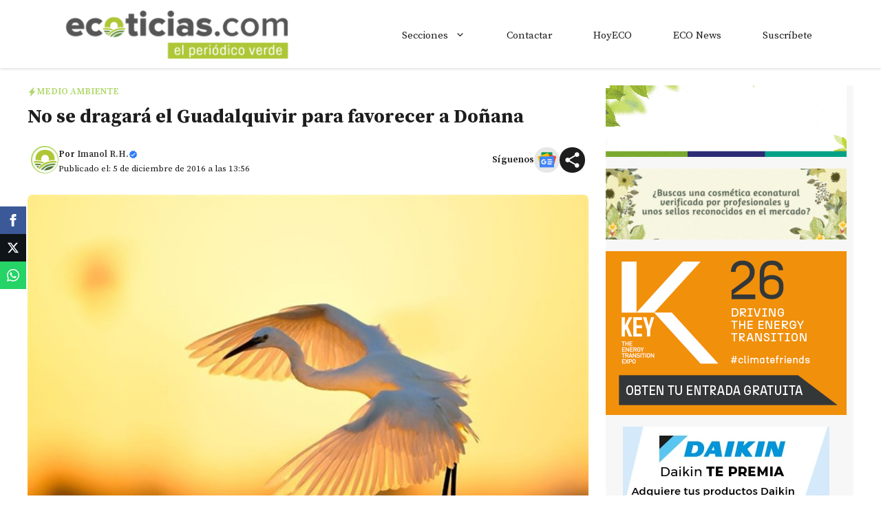

--- FILE ---
content_type: text/html; charset=utf-8
request_url: https://www.google.com/recaptcha/api2/aframe
body_size: 268
content:
<!DOCTYPE HTML><html><head><meta http-equiv="content-type" content="text/html; charset=UTF-8"></head><body><script nonce="h3lU0DjAnnV6vo7HTKNMSA">/** Anti-fraud and anti-abuse applications only. See google.com/recaptcha */ try{var clients={'sodar':'https://pagead2.googlesyndication.com/pagead/sodar?'};window.addEventListener("message",function(a){try{if(a.source===window.parent){var b=JSON.parse(a.data);var c=clients[b['id']];if(c){var d=document.createElement('img');d.src=c+b['params']+'&rc='+(localStorage.getItem("rc::a")?sessionStorage.getItem("rc::b"):"");window.document.body.appendChild(d);sessionStorage.setItem("rc::e",parseInt(sessionStorage.getItem("rc::e")||0)+1);localStorage.setItem("rc::h",'1769927289035');}}}catch(b){}});window.parent.postMessage("_grecaptcha_ready", "*");}catch(b){}</script></body></html>